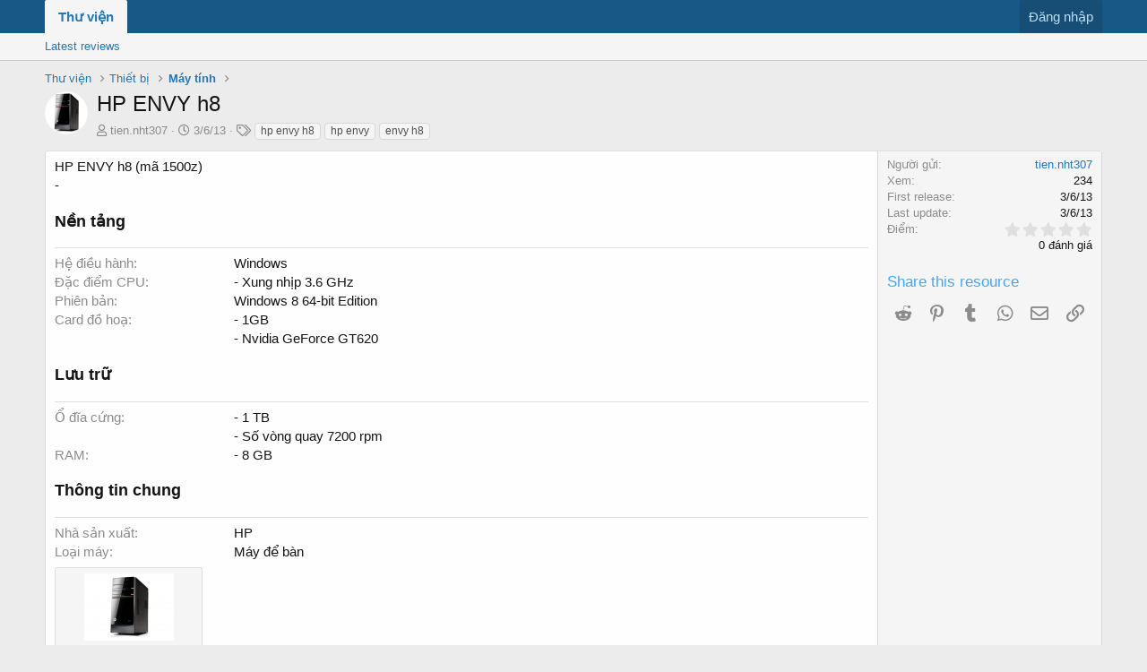

--- FILE ---
content_type: text/html; charset=utf-8
request_url: https://thuvien.tinhte.vn/resources/hp-envy-h8.10662/
body_size: 7403
content:
<!DOCTYPE html>
<html id="XF" lang="vi-VN" dir="LTR"
	data-app="public"
	data-template="xfrm_resource_view"
	data-container-key="xfrmCategory-13"
	data-content-key=""
	data-logged-in="false"
	data-cookie-prefix="thuvien_"
	class="has-no-js template-xfrm_resource_view"
	 data-run-jobs="">
<head>
	<meta charset="utf-8" />
	<meta http-equiv="X-UA-Compatible" content="IE=Edge" />
	<meta name="viewport" content="width=device-width, initial-scale=1">

	
	
	

	<title>HP ENVY h8 | Thư viện Tinh tế</title>

	
		
		<meta name="description" content="HP ENVY h8 (mã 1500z)
-" />
		<meta property="og:description" content="HP ENVY h8 (mã 1500z)
-" />
		<meta property="twitter:description" content="HP ENVY h8 (mã 1500z)
-" />
	
	
		<meta property="og:url" content="https://tinhte.vn/resources/hp-envy-h8.10662/" />
	
		<link rel="canonical" href="https://tinhte.vn/resources/hp-envy-h8.10662/" />
	

	
		
	
	
	<meta property="og:site_name" content="Thư viện Tinh tế" />


	
	
		
	
	
	<meta property="og:type" content="website" />


	
	
		
	
	
	
		<meta property="og:title" content="HP ENVY h8" />
		<meta property="twitter:title" content="HP ENVY h8" />
	


	
	
	
	

	
		<meta name="theme-color" content="#185886" />
	

	
	

	
	<link rel="preload" href="/styles/fonts/fa/fa-regular-400.woff2" as="font" type="font/woff2" crossorigin="anonymous" />


	<link rel="preload" href="/styles/fonts/fa/fa-solid-900.woff2" as="font" type="font/woff2" crossorigin="anonymous" />


<link rel="preload" href="/styles/fonts/fa/fa-brands-400.woff2" as="font" type="font/woff2" crossorigin="anonymous" />

	<link rel="stylesheet" href="/css.php?css=public%3Anormalize.css%2Cpublic%3Acore.less%2Cpublic%3Aapp.less&amp;s=80&amp;l=2&amp;d=1691482759&amp;k=53d0e955d250ec8432856547d4c3b32391580b27" />

	<link rel="stylesheet" href="/css.php?css=public%3Aattachments.less%2Cpublic%3Alightbox.less%2Cpublic%3Arating_stars.less%2Cpublic%3Ashare_controls.less%2Cpublic%3Axfrm.less%2Cpublic%3Aextra.less&amp;s=80&amp;l=2&amp;d=1691482759&amp;k=7fb8f57a571dffcdc8481987e6b2e855b8d1ec84" />

	
		<script src="/js/xf/preamble.min.js?_v=c16c8864"></script>
	


	
	
	
	<script async src="https://www.googletagmanager.com/gtag/js?id=UA-2120640-1"></script>
	<script>
		window.dataLayer = window.dataLayer || [];
		function gtag(){dataLayer.push(arguments);}
		gtag('js', new Date());
		gtag('config', 'UA-2120640-1', {
			// 
			
				'cookie_domain': '.thuvien.tinhte.vn',
			
			
		});
	</script>



<script async src="https://pagead2.googlesyndication.com/pagead/js/adsbygoogle.js"></script>
<script>
  (adsbygoogle = window.adsbygoogle || []).push({
    google_ad_client: "ca-pub-3591619806585325",
    enable_page_level_ads: true
  });
</script>

</head>
<body data-template="xfrm_resource_view">

<div class="p-pageWrapper" id="top">



<header class="p-header" id="header">
	<div class="p-header-inner">
		<div class="p-header-content">

			<div class="p-header-logo p-header-logo--image">
				<a href="/">
					<img src="/styles/default/xenforo/xenforo-logo.png"
						alt="Thư viện Tinh tế"
						 />
				</a>
			</div>

			
		</div>
	</div>
</header>





	<div class="p-navSticky p-navSticky--primary" data-xf-init="sticky-header">
		
	<nav class="p-nav">
		<div class="p-nav-inner">
			<a class="p-nav-menuTrigger" data-xf-click="off-canvas" data-menu=".js-headerOffCanvasMenu" role="button" tabindex="0">
				<i aria-hidden="true"></i>
				<span class="p-nav-menuText">Menu</span>
			</a>

			<div class="p-nav-smallLogo">
				<a href="/">
					<img src="/styles/default/xenforo/xenforo-logo.png"
						alt="Thư viện Tinh tế"
					 />
				</a>
			</div>

			<div class="p-nav-scroller hScroller" data-xf-init="h-scroller" data-auto-scroll=".p-navEl.is-selected">
				<div class="hScroller-scroll">
					<ul class="p-nav-list js-offCanvasNavSource">
					
						<li>
							
	<div class="p-navEl is-selected" data-has-children="true">
		

			
	
	<a href="/"
		class="p-navEl-link p-navEl-link--splitMenu "
		
		
		data-nav-id="xfrm">Thư viện</a>


			<a data-xf-key="1"
				data-xf-click="menu"
				data-menu-pos-ref="< .p-navEl"
				data-arrow-pos-ref="< .p-navEl"
				class="p-navEl-splitTrigger"
				role="button"
				tabindex="0"
				aria-label="Toggle expanded"
				aria-expanded="false"
				aria-haspopup="true"></a>

		
		
			<div class="menu menu--structural" data-menu="menu" aria-hidden="true">
				<div class="menu-content">
					<!--<h4 class="menu-header">Thư viện</h4>-->
					
						
	
	
	<a href="/resources/latest-reviews"
		class="menu-linkRow u-indentDepth0 js-offCanvasCopy "
		
		
		data-nav-id="xfrmLatestReviews">Latest reviews</a>

	

					
				</div>
			</div>
		
	</div>

						</li>
					
					</ul>
				</div>
			</div>

			<div class="p-nav-opposite">
				<div class="p-navgroup p-account p-navgroup--guest">
					
						<a href="/login/" class="p-navgroup-link p-navgroup-link--textual p-navgroup-link--logIn"
							data-xf-click="overlay" data-follow-redirects="on">
							<span class="p-navgroup-linkText">Đăng nhập</span>
						</a>
						
					
				</div>

				<div class="p-navgroup p-discovery p-discovery--noSearch">
					<a href="/whats-new/"
						class="p-navgroup-link p-navgroup-link--iconic p-navgroup-link--whatsnew"
						title="Bài mới">
						<i aria-hidden="true"></i>
						<span class="p-navgroup-linkText">Bài mới</span>
					</a>

					
				</div>
			</div>
		</div>
	</nav>

	</div>
	
	
		<div class="p-sectionLinks">
			<div class="p-sectionLinks-inner hScroller" data-xf-init="h-scroller">
				<div class="hScroller-scroll">
					<ul class="p-sectionLinks-list">
					
						<li>
							
	<div class="p-navEl " >
		

			
	
	<a href="/resources/latest-reviews"
		class="p-navEl-link "
		
		data-xf-key="alt+1"
		data-nav-id="xfrmLatestReviews">Latest reviews</a>


			

		
		
	</div>

						</li>
					
					</ul>
				</div>
			</div>
		</div>
	



<div class="offCanvasMenu offCanvasMenu--nav js-headerOffCanvasMenu" data-menu="menu" aria-hidden="true" data-ocm-builder="navigation">
	<div class="offCanvasMenu-backdrop" data-menu-close="true"></div>
	<div class="offCanvasMenu-content">
		<div class="offCanvasMenu-header">
			Menu
			<a class="offCanvasMenu-closer" data-menu-close="true" role="button" tabindex="0" aria-label="Đóng"></a>
		</div>
		
			<div class="p-offCanvasRegisterLink">
				<div class="offCanvasMenu-linkHolder">
					<a href="/login/" class="offCanvasMenu-link" data-xf-click="overlay" data-menu-close="true">
						Đăng nhập
					</a>
				</div>
				<hr class="offCanvasMenu-separator" />
				
			</div>
		
		<div class="js-offCanvasNavTarget"></div>
	</div>
</div>

<div class="p-body">
	<div class="p-body-inner">
		<!--XF:EXTRA_OUTPUT-->

		

		

		
		
	
		<ul class="p-breadcrumbs "
			itemscope itemtype="https://schema.org/BreadcrumbList">
		
			

			
			

			
				
				
	<li itemprop="itemListElement" itemscope itemtype="https://schema.org/ListItem">
		<a href="/" itemprop="item">
			<span itemprop="name">Thư viện</span>
		</a>
		<meta itemprop="position" content="1" />
	</li>

			
			
				
				
	<li itemprop="itemListElement" itemscope itemtype="https://schema.org/ListItem">
		<a href="/resources/categories/thiet-bi.10/" itemprop="item">
			<span itemprop="name">Thiết bị</span>
		</a>
		<meta itemprop="position" content="2" />
	</li>

			
				
				
	<li itemprop="itemListElement" itemscope itemtype="https://schema.org/ListItem">
		<a href="/resources/categories/may-tinh.13/" itemprop="item">
			<span itemprop="name">Máy tính</span>
		</a>
		<meta itemprop="position" content="3" />
	</li>

			

		
		</ul>
	

		

		
	<noscript><div class="blockMessage blockMessage--important blockMessage--iconic u-noJsOnly">JavaScript is disabled. For a better experience, please enable JavaScript in your browser before proceeding.</div></noscript>

		
	<!--[if lt IE 9]><div class="blockMessage blockMessage&#45;&#45;important blockMessage&#45;&#45;iconic">You are using an out of date browser. It  may not display this or other websites correctly.<br />You should upgrade or use an <a href="https://www.google.com/chrome/browser/" target="_blank">alternative browser</a>.</div><![endif]-->


		
			<div class="p-body-header">
				
		<div class="contentRow contentRow--hideFigureNarrow">
			<span class="contentRow-figure">
				
					<span  class="avatar avatar--s"><img src="https://thuvien.tinhte.vn/data/resource_icons/10/10662.jpg?1387730102" alt="HP ENVY h8" /></span>
				
			</span>
			<div class="contentRow-main">
				<div class="p-title">
					<h1 class="p-title-value">
						
							HP ENVY h8
						
						
					</h1>
					
				</div>
				
					<div class="p-description">
						
							<ul class="listInline listInline--bullet">
								<li>
									<i class="fa--xf far fa-user" aria-hidden="true" title="Người gửi"></i>
									<span class="u-srOnly">Người gửi</span>

									<a href="/members/tien-nht307.1581859/" class="username  u-concealed" dir="auto" data-user-id="1581859" data-xf-init="member-tooltip">tien.nht307</a>
								</li>
								<li>
									<i class="fa--xf far fa-clock" aria-hidden="true" title="Creation date"></i>
									<span class="u-srOnly">Creation date</span>

									<a href="/resources/hp-envy-h8.10662/" class="u-concealed"><time  class="u-dt" dir="auto" datetime="2013-06-03T18:00:43+0700" data-time="1370257243" data-date-string="3/6/13" data-time-string="18:00" title="18:00 ngày 3/6/13">3/6/13</time></a>
								</li>
								
									<li>

										

	

	<dl class="tagList tagList--resource-10662 ">
		<dt>
			
				
		<i class="fa--xf far fa-tags" aria-hidden="true" title="Tag"></i>
		<span class="u-srOnly">Tag</span>
	
			
		</dt>
		<dd>
			<span class="js-tagList">
				
					
						<a href="/tags/hp-envy-h8/" class="tagItem" dir="auto">hp envy h8</a>
					
						<a href="/tags/hp-envy/" class="tagItem" dir="auto">hp envy</a>
					
						<a href="/tags/envy-h8/" class="tagItem" dir="auto">envy h8</a>
					
				
			</span>
		</dd>
	</dl>


									</li>
								
								
							</ul>
						
					</div>
				
			</div>
		</div>
	
			</div>
		

		<div class="p-body-main  ">
			

			<div class="p-body-content">
				
				<div class="p-body-pageContent">





	

	




	



	



	








	
	
	
		
	
	
	


	
	
	
		
	
	
	


	
	
		
	
	
	


	
	










	
		
		
	


<div class="block">
	
	<div class="block-container">
		<div class="block-body lbContainer js-resourceBody"
			data-xf-init="lightbox"
			data-lb-id="resource-10662"
			data-lb-caption-desc="tien.nht307 &middot; 18:00 ngày 3/6/13">

			<div class="resourceBody">
				<article class="resourceBody-main js-lbContainer">
					

	
	
		
		
	
		
		
	
		
		
	
		
		
	
		
		
	
		
		
	
		
		
	
		
		
	
		
		
	
		
		
	
		
		
	
		
		
	
		
		
	


					
						<div class="bbWrapper">HP ENVY h8 (mã 1500z)<br />
-</div>
					

					

	
	
		
		
			<div class="xfrruGroup xfrruGroup--nen_tang xfrruGroup--below_info xfrruGroup--view">
				<h3>
					Nền tảng
				</h3>
				<div class="resourceBody-fields resourceBody-fields--after">

		
			

	
		
			<dl class="pairs pairs--columns pairs--fixedSmall">
				<dt>Hệ điều hành</dt>
				<dd>
					
	
		
			Windows
		
	

				</dd>
			</dl>
		
	
		
			<dl class="pairs pairs--columns pairs--fixedSmall">
				<dt>Đặc điểm CPU</dt>
				<dd>
					
	
		
			- Xung nhịp 3.6 GHz
		
	

				</dd>
			</dl>
		
	
		
			<dl class="pairs pairs--columns pairs--fixedSmall">
				<dt>Phiên bản</dt>
				<dd>
					
	
		
			Windows 8 64-bit Edition
		
	

				</dd>
			</dl>
		
	
		
	
		
	
		
	
		
			<dl class="pairs pairs--columns pairs--fixedSmall">
				<dt>Card đồ hoạ</dt>
				<dd>
					
	
		
			- 1GB<br />
- Nvidia GeForce GT620
		
	

				</dd>
			</dl>
		
	

		
		
				</div>
			</div>
		
	
		
		
	
		
		
			<div class="xfrruGroup xfrruGroup--storage xfrruGroup--below_info xfrruGroup--view">
				<h3>
					Lưu trữ
				</h3>
				<div class="resourceBody-fields resourceBody-fields--after">

		
			

	
		
	
		
	
		
			<dl class="pairs pairs--columns pairs--fixedSmall">
				<dt>Ổ đĩa cứng</dt>
				<dd>
					
	
		
			- 1 TB<br />
- Số vòng quay 7200 rpm
		
	

				</dd>
			</dl>
		
	
		
			<dl class="pairs pairs--columns pairs--fixedSmall">
				<dt>RAM</dt>
				<dd>
					
	
		
			- 8 GB
		
	

				</dd>
			</dl>
		
	
		
	

		
		
				</div>
			</div>
		
	
		
		
	
		
		
	
		
		
	
		
		
	
		
		
	
		
		
	
		
		
	
		
		
			<div class="xfrruGroup xfrruGroup--thong_tin_chung xfrruGroup--below_info xfrruGroup--view">
				<h3>
					Thông tin chung
				</h3>
				<div class="resourceBody-fields resourceBody-fields--after">

		
			

	
		
			<dl class="pairs pairs--columns pairs--fixedSmall">
				<dt>Nhà sản xuất</dt>
				<dd>
					
	
		
			HP
		
	

				</dd>
			</dl>
		
	
		
	
		
	
		
	
		
	
		
			<dl class="pairs pairs--columns pairs--fixedSmall">
				<dt>Loại máy</dt>
				<dd>
					
	
		
			Máy để bàn
		
	

				</dd>
			</dl>
		
	
		
	
		
	
		
	
		
	

		
		
				</div>
			</div>
		
	
		
		
	
		
		
	


					
						
							
							<ul class="attachmentList resourceBody-attachments">
								
									
										
	<li class="attachment hasEngine">
		
			
	
		
		
	


			<div class="attachment-icon attachment-icon--img">
				<a href="https://thuvien.tinhte.vn/data/2013/06/4358507_96179db3c27537669363b8a9e0ac1753.png" target="_blank" class="js-lbImage">
					<img src="https://thuvien.tinhte.vn/data/2013/06/4358507_96179db3c27537669363b8a9e0ac1753_thumb.jpg" alt="HP_ENVY_h8_1500z.png" />
				</a>
			</div>
		
		<div class="attachment-name">
			<a href="https://thuvien.tinhte.vn/data/2013/06/4358507_96179db3c27537669363b8a9e0ac1753.png" target="_blank" title="HP_ENVY_h8_1500z.png">HP_ENVY_h8_1500z.png</a>
		</div>
		<div class="attachment-details">
			<span class="attachment-details-size">154.5 KB</span>
			<span class="attachment-details-views">Xem: 0</span>
		</div>
	</li>

									
								
							</ul>
						
					

					

					<div class="reactionsBar js-reactionsList ">
						
					</div>

					<div class="js-historyTarget toggleTarget" data-href="trigger-href"></div>
				</article>

				<div class="resourceBody-sidebar">
					<div class="resourceSidebarGroup">
						<dl class="pairs pairs--justified">
							<dt>Người gửi</dt>
							<dd><a href="/members/tien-nht307.1581859/" class="username " dir="auto" data-user-id="1581859" data-xf-init="member-tooltip">tien.nht307</a></dd>
						</dl>
						
						<dl class="pairs pairs--justified">
							<dt>Xem</dt>
							<dd>234</dd>
						</dl>
						<dl class="pairs pairs--justified">
							<dt>First release</dt>
							<dd><time  class="u-dt" dir="auto" datetime="2013-06-03T18:00:43+0700" data-time="1370257243" data-date-string="3/6/13" data-time-string="18:00" title="18:00 ngày 3/6/13">3/6/13</time></dd>
						</dl>
						<dl class="pairs pairs--justified">
							<dt>Last update</dt>
							<dd><time  class="u-dt" dir="auto" datetime="2013-06-03T18:00:43+0700" data-time="1370257243" data-date-string="3/6/13" data-time-string="18:00" title="18:00 ngày 3/6/13">3/6/13</time></dd>
						</dl>
						<dl class="pairs pairs--justified">
							<dt>Điểm</dt>
							<dd>
								
	<span class="ratingStarsRow ratingStarsRow--textBlock">
		
	

	<span class="ratingStars " title="0.00 star(s)">
		<span class="ratingStars-star"></span>
		<span class="ratingStars-star"></span>
		<span class="ratingStars-star"></span>
		<span class="ratingStars-star"></span>
		<span class="ratingStars-star"></span>
		<span class="u-srOnly">0.00 star(s)</span>
	</span>

		<span class="ratingStarsRow-text">
			0 đánh giá
		</span>
	</span>

							</dd>
						</dl>
					</div>

					

					

					
						<div class="resourceSidebarGroup">
							<h4 class="resourceSidebarGroup-title">Share this resource</h4>
							
								
	
		
		<div class="shareButtons shareButtons--iconic" data-xf-init="share-buttons" data-page-url="" data-page-title="" data-page-desc="">
			

			<div class="shareButtons-buttons">
				

					

					

					
						<a class="shareButtons-button shareButtons-button--brand shareButtons-button--reddit" data-href="https://reddit.com/submit?url={url}&amp;title={title}">
							<i aria-hidden="true"></i>
							<span>Reddit</span>
						</a>
					

					
						<a class="shareButtons-button shareButtons-button--brand shareButtons-button--pinterest" data-href="https://pinterest.com/pin/create/bookmarklet/?url={url}&amp;description={title}">
							<i aria-hidden="true"></i>
							<span>Pinterest</span>
						</a>
					

					
						<a class="shareButtons-button shareButtons-button--brand shareButtons-button--tumblr" data-href="https://www.tumblr.com/widgets/share/tool?canonicalUrl={url}&amp;title={title}">
							<i aria-hidden="true"></i>
							<span>Tumblr</span>
						</a>
					

					
						<a class="shareButtons-button shareButtons-button--brand shareButtons-button--whatsApp" data-href="https://api.whatsapp.com/send?text={title}&nbsp;{url}">
							<i aria-hidden="true"></i>
							<span>WhatsApp</span>
						</a>
					

					
						<a class="shareButtons-button shareButtons-button--email" data-href="mailto:?subject={title}&amp;body={url}">
							<i aria-hidden="true"></i>
							<span>Email</span>
						</a>
					

					
						<a class="shareButtons-button shareButtons-button--link is-hidden" data-clipboard="{url}">
							<i aria-hidden="true"></i>
							<span>Link</span>
						</a>
					
				
			</div>
		</div>
	

							
						</div>
					
				</div>
			</div>
		</div>
	</div>
</div>



</div>
				
			</div>

			
		</div>

		
		
	
		<ul class="p-breadcrumbs p-breadcrumbs--bottom"
			itemscope itemtype="https://schema.org/BreadcrumbList">
		
			

			
			

			
				
				
	<li itemprop="itemListElement" itemscope itemtype="https://schema.org/ListItem">
		<a href="/" itemprop="item">
			<span itemprop="name">Thư viện</span>
		</a>
		<meta itemprop="position" content="1" />
	</li>

			
			
				
				
	<li itemprop="itemListElement" itemscope itemtype="https://schema.org/ListItem">
		<a href="/resources/categories/thiet-bi.10/" itemprop="item">
			<span itemprop="name">Thiết bị</span>
		</a>
		<meta itemprop="position" content="2" />
	</li>

			
				
				
	<li itemprop="itemListElement" itemscope itemtype="https://schema.org/ListItem">
		<a href="/resources/categories/may-tinh.13/" itemprop="item">
			<span itemprop="name">Máy tính</span>
		</a>
		<meta itemprop="position" content="3" />
	</li>

			

		
		</ul>
	

		
	</div>
</div>

<footer class="p-footer" id="footer">
	<div class="p-footer-inner">

		<div class="p-footer-row">
			
			<div class="p-footer-row-opposite">
				<ul class="p-footer-linkList">
					

					
						<li><a href="http://tinhte.vn/threads/noi-quy-dien-dan.20/">Điều khoản & Quy định</a></li>
					

					
						<li><a href="/hotro/privacy-policy/">Privacy policy</a></li>
					

					
						<li><a href="/hotro/">Giúp đỡ</a></li>
					

					

					<li><a href="/forums/-/index.rss" target="_blank" class="p-footer-rssLink" title="RSS"><span aria-hidden="true"><i class="fa fa-rss"></i><span class="u-srOnly">RSS</span></span></a></li>
				</ul>
			</div>
		</div>

		
			<div class="p-footer-copyright">
			
				
				Chịu trách nhiệm nội dung: Trần Mạnh Hiệp • © 2015 Công ty Cổ phần MXH Tinh tế <br/>Địa chỉ: 209 Đường Nam Kỳ Khởi Nghĩa, Phường 7, Quận 3, TP.HCM • Giấy phép MXH số 385/GP-TTTT do Bộ TTTT cấp.
			
			</div>
		

		
	</div>
</footer>

</div> <!-- closing p-pageWrapper -->

<div class="u-bottomFixer js-bottomFixTarget">
	
	
</div>


	<div class="u-scrollButtons js-scrollButtons" data-trigger-type="up">
		<a href="#top" class="button--scroll button" data-xf-click="scroll-to"><span class="button-text"><i class="fa fa-arrow-up"></i><span class="u-srOnly">Top</span></span></a>
		
	</div>



	<script src="https://ajax.googleapis.com/ajax/libs/jquery/3.3.1/jquery.min.js"></script><script>window.jQuery || document.write('<script src="/js/vendor/jquery/jquery-3.3.1.min.js?_v=c16c8864"><\/script>')</script>
	<script src="/js/vendor/vendor-compiled.js?_v=c16c8864"></script>
	<script src="/js/xf/core-compiled.js?_v=c16c8864"></script>
	
    
    


<script src="/js/xf/lightbox-compiled.js?_v=c16c8864"></script>


	<script>
		jQuery.extend(true, XF.config, {
			// 
			userId: 0,
			enablePush: false,
			pushAppServerKey: '',
			url: {
				fullBase: 'https://thuvien.tinhte.vn/',
				basePath: '/',
				css: '/css.php?css=__SENTINEL__&s=80&l=2&d=1691482759',
				keepAlive: '/login/keep-alive'
			},
			cookie: {
				path: '/',
				domain: '.thuvien.tinhte.vn',
				prefix: 'thuvien_',
				secure: true
			},
			csrf: '1769497087,58df5715d00eb13a68031d47b0c11ff0',
			js: {"\/js\/xf\/lightbox-compiled.js?_v=c16c8864":true},
			css: {"public:attachments.less":true,"public:lightbox.less":true,"public:rating_stars.less":true,"public:share_controls.less":true,"public:xfrm.less":true,"public:extra.less":true},
			time: {
				now: 1769497087,
				today: 1769446800,
				todayDow: 2,
				tomorrow: 1769533200,
				yesterday: 1769360400,
				week: 1768928400
			},
			borderSizeFeature: '3px',
			fontAwesomeWeight: 'r',
			enableRtnProtect: true,
			enableFormSubmitSticky: true,
			uploadMaxFilesize: 52428800,
			allowedVideoExtensions: ["m4v","mov","mp4","mp4v","mpeg","mpg","ogv","webm"],
			shortcodeToEmoji: true,
			visitorCounts: {
				conversations_unread: '0',
				alerts_unread: '0',
				total_unread: '0',
				title_count: true,
				icon_indicator: true
			},
			jsState: {},
			publicMetadataLogoUrl: '',
			publicPushBadgeUrl: 'https://thuvien.tinhte.vn/styles/default/xenforo/bell.png'
		});

		jQuery.extend(XF.phrases, {
			// 
			date_x_at_time_y: "{time} ngày {date}",
			day_x_at_time_y:  "{day} lúc {time}",
			yesterday_at_x:   "{time} hôm qua",
			x_minutes_ago:    "{minutes} phút trước",
			one_minute_ago:   "1 phút trước",
			a_moment_ago:     "Mới đây",
			today_at_x:       "{time} hôm nay",
			in_a_moment:      "In a moment",
			in_a_minute:      "In a minute",
			in_x_minutes:     "In {minutes} minutes",
			later_today_at_x: "Later today at {time}",
			tomorrow_at_x:    "Tomorrow at {time}",

			day0: "Chủ nhật",
			day1: "Thứ hai",
			day2: "Thứ ba",
			day3: "Thứ tư",
			day4: "Thứ năm",
			day5: "thứ sáu",
			day6: "Thứ bảy",

			dayShort0: "Sun",
			dayShort1: "Mon",
			dayShort2: "Tue",
			dayShort3: "Wed",
			dayShort4: "Thu",
			dayShort5: "Fri",
			dayShort6: "Sat",

			month0: "Tháng 1",
			month1: "Tháng 2",
			month2: "Tháng 3",
			month3: "Tháng 4",
			month4: "Tháng 5",
			month5: "Tháng 6",
			month6: "Tháng 7",
			month7: "Tháng 8",
			month8: "Tháng 9",
			month9: "Tháng 10",
			month10: "Tháng 11",
			month11: "Tháng 12",

			active_user_changed_reload_page: "The active user has changed. Reload the page for the latest version.",
			server_did_not_respond_in_time_try_again: "The server did not respond in time. Please try again.",
			oops_we_ran_into_some_problems: "Oops! We ran into some problems.",
			oops_we_ran_into_some_problems_more_details_console: "Oops! We ran into some problems. Please try again later. More error details may be in the browser console.",
			file_too_large_to_upload: "The file is too large to be uploaded.",
			uploaded_file_is_too_large_for_server_to_process: "Tập tin được tải lên quá lớn cho máy chủ để xử lý.",
			files_being_uploaded_are_you_sure: "Files are still being uploaded. Are you sure you want to submit this form?",
			attach: "Attach files",
			rich_text_box: "Rich text box",
			close: "Đóng",
			link_copied_to_clipboard: "Link copied to clipboard.",
			text_copied_to_clipboard: "Text copied to clipboard.",
			loading: "Đang tải…",

			processing: "Processing",
			'processing...': "Processing…",

			showing_x_of_y_items: "Hiện {count} trong {total} items",
			showing_all_items: "Showing all items",
			no_items_to_display: "No items to display",

			push_enable_notification_title: "Push notifications enabled successfully at Thư viện Tinh tế",
			push_enable_notification_body: "Thank you for enabling push notifications!"
		});
	</script>

	<form style="display:none" hidden="hidden">
		<input type="text" name="_xfClientLoadTime" value="" id="_xfClientLoadTime" title="_xfClientLoadTime" tabindex="-1" />
	</form>

	



	<script type="application/ld+json">
	{
		"@context": "https://schema.org",
		"@type": "CreativeWork",
		"@id": "https:\/\/tinhte.vn\/resources\/hp-envy-h8.10662\/",
		"headline": "HP ENVY h8",
		"alternativeHeadline": "",
		"description": "HP ENVY h8 (mã 1500z)\n-",
		
		
			"thumbnailUrl": "https:\/\/thuvien.tinhte.vn\/data\/resource_icons\/10\/10662.jpg?1387730102",
		
		"dateCreated": "2013-06-03T18:00:43+07:00",
		"dateModified": "2013-06-03T18:00:43+07:00",
		
		
		"author": {
			"@type": "Person",
			"name": "tien.nht307"
		}
	}
	</script>


<script defer src="https://static.cloudflareinsights.com/beacon.min.js/vcd15cbe7772f49c399c6a5babf22c1241717689176015" integrity="sha512-ZpsOmlRQV6y907TI0dKBHq9Md29nnaEIPlkf84rnaERnq6zvWvPUqr2ft8M1aS28oN72PdrCzSjY4U6VaAw1EQ==" data-cf-beacon='{"version":"2024.11.0","token":"1be0a5841f1946e6bb5fdb393183e9e9","server_timing":{"name":{"cfCacheStatus":true,"cfEdge":true,"cfExtPri":true,"cfL4":true,"cfOrigin":true,"cfSpeedBrain":true},"location_startswith":null}}' crossorigin="anonymous"></script>
</body>
</html>











--- FILE ---
content_type: text/html; charset=utf-8
request_url: https://www.google.com/recaptcha/api2/aframe
body_size: 269
content:
<!DOCTYPE HTML><html><head><meta http-equiv="content-type" content="text/html; charset=UTF-8"></head><body><script nonce="Q-k0jwuUADQecgLR4GWCMw">/** Anti-fraud and anti-abuse applications only. See google.com/recaptcha */ try{var clients={'sodar':'https://pagead2.googlesyndication.com/pagead/sodar?'};window.addEventListener("message",function(a){try{if(a.source===window.parent){var b=JSON.parse(a.data);var c=clients[b['id']];if(c){var d=document.createElement('img');d.src=c+b['params']+'&rc='+(localStorage.getItem("rc::a")?sessionStorage.getItem("rc::b"):"");window.document.body.appendChild(d);sessionStorage.setItem("rc::e",parseInt(sessionStorage.getItem("rc::e")||0)+1);localStorage.setItem("rc::h",'1769497090228');}}}catch(b){}});window.parent.postMessage("_grecaptcha_ready", "*");}catch(b){}</script></body></html>